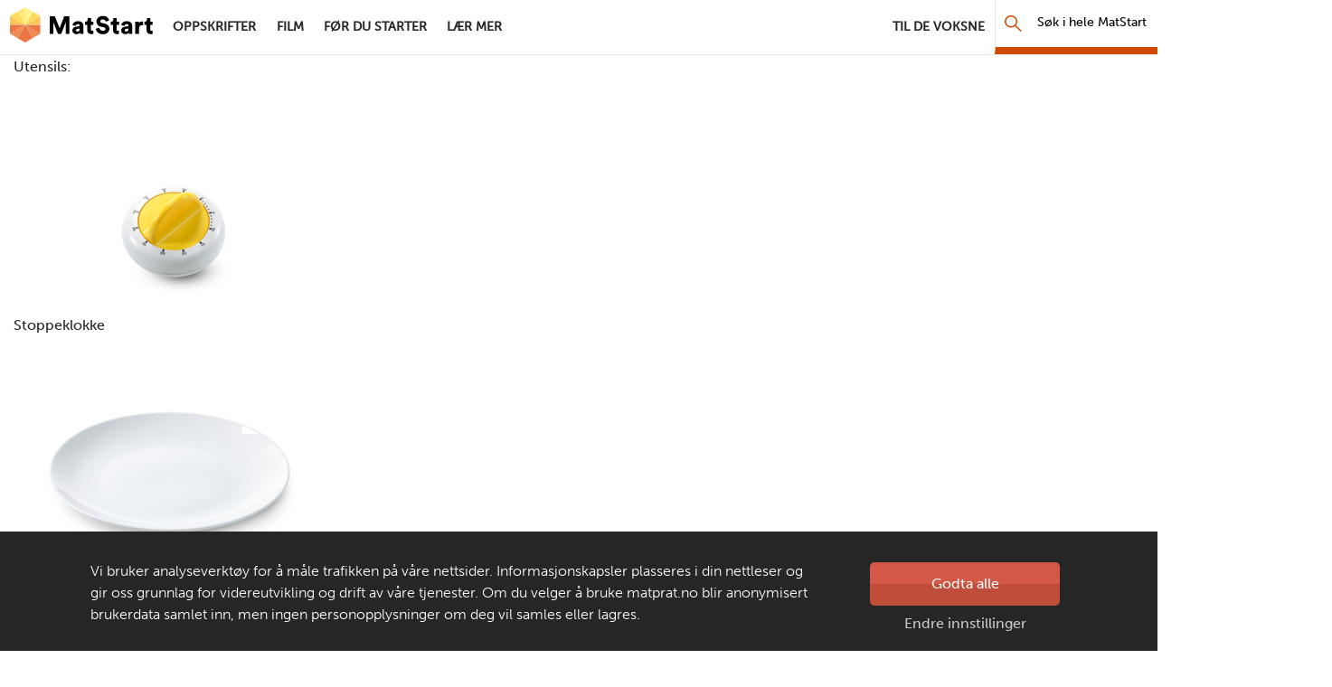

--- FILE ---
content_type: text/html; charset=utf-8
request_url: https://www.matstart.no/oppskrifter/etter-skoletid/omelettrull/steg/steg-7/
body_size: 8079
content:

<!DOCTYPE html>
<!--[if lt IE 7]>      <html class="no-js lt-ie9 lt-ie8 lt-ie7 RecipeStepPage" lang="no"> <![endif]-->
<!--[if IE 7]>         <html class="no-js lt-ie9 lt-ie8 RecipeStepPage" lang="no"> <![endif]-->
<!--[if IE 8]>         <html class="no-js lt-ie9 RecipeStepPage" lang="no"> <![endif]-->
<!--[if gt IE 8]><!--> <html class="no-js RecipeStepPage" lang="no"> <!--<![endif]-->

<head>
    <script type="text/javascript" src="//use.typekit.net/mlx3ygd.js"></script>
    <script type="text/javascript">    try { Typekit.load(); } catch (e) { }</script>
    <meta charset="utf-8" /><meta http-equiv="X-UA-Compatible" content="IE=edge" /><meta name="viewport" content="width=device-width" /><meta name="description" />
        <meta property="og:title" content="Steg 7" />
        <meta property="og:image" content="https://www.matstart.no/Sites/OEK.MatStart.AddOn/Content/Images/fb-matstart.png" />
        <meta property="og:image:width" content="600" />
        <meta property="og:image:height" content="337" />
    <meta name="theme-color" content="#ffffff" /><link rel="canonical" href="https://www.matstart.no/oppskrifter/etter-skoletid/omelettrull/steg/steg-7/" />
    <link rel="icon" href="/Sites/OEK.MatStart.AddOn/Content/Images/favicon.ico?v=4" />
    <link rel="apple-touch-icon-precomposed" sizes="180x180" href="/Sites/OEK.MatStart.AddOn/Content/Images/favicon-180.png" />
    <link rel="apple-touch-icon-precomposed" sizes="152x152" href="/Sites/OEK.MatStart.AddOn/Content/Images/favicon-152.png" />
    <link rel="apple-touch-icon-precomposed" sizes="144x144" href="/Sites/OEK.MatStart.AddOn/Content/Images/favicon-144.png" />
    <link rel="apple-touch-icon-precomposed" sizes="120x120" href="/Sites/OEK.MatStart.AddOn/Content/Images/favicon-120.png" />
    <link rel="apple-touch-icon-precomposed" sizes="114x114" href="/Sites/OEK.MatStart.AddOn/Content/Images/favicon-114.png" />
    <link rel="apple-touch-icon-precomposed" sizes="72x72" href="/Sites/OEK.MatStart.AddOn/Content/Images/favicon-72.png" />
    <link rel="apple-touch-icon-precomposed" href="/Sites/OEK.MatStart.AddOn/Content/Images/favicon-57.png" />
    
    

    <!-- Google Tag Manager -->
    <script>
        (function(w, d, s, l, i) {
            w[l] = w[l] || [];
            w[l].push(
                { 'gtm.start': new Date().getTime(), event: 'gtm.js' }
            );
            var f = d.getElementsByTagName(s)[0],
                j = d.createElement(s),
                dl = l != 'dataLayer' ? '&l=' + l : '';
            j.async = true;
            j.src =
                'https://www.googletagmanager.com/gtm.js?id=' + i + dl;
            f.parentNode.insertBefore(j, f);
        })(window, document, 'script', 'dataLayer', 'GTM-W2WHZHB');
    </script>
    <!-- End Google Tag Manager -->
        
        
<link href="/Sites/OEK.MatStart.AddOn/Content/Styles/bundles?v=59PvSoDFYN4Hxf_hhBHzUeRJPXTSS1zMzj9O-kEeJyk1" rel="stylesheet" />

    <script type="text/javascript" src="/Sites/OEK.MatStart.AddOn/Content/Scripts/vendor/custom.modernizr.min.js"></script>
    <script src="//ajax.googleapis.com/ajax/libs/jquery/3.6.0/jquery.min.js"></script>
    
    <title>
	Steg 7 - MatStart
</title>
    
    
    <script type="text/javascript">
        var matstart = matstart || {};         
    </script>
</head>
<body class="">
	

    <!-- Google Tag Manager (noscript) -->
    <noscript>
        <iframe src="https://www.googletagmanager.com/ns.html?id=GTM-W2WHZHB" height="0" width="0" style="display: none; visibility: hidden">
        </iframe>
    </noscript>
    <!-- End Google Tag Manager (noscript) -->


    <a class="skip-navigation" href="#main">Hopp til hovedinnhold</a>
    <form method="post" action="/oppskrifter/etter-skoletid/omelettrull/steg/steg-7/" id="form" autocomplete="off">
<div class="aspNetHidden">
<input type="hidden" name="__VIEWSTATE" id="__VIEWSTATE" value="SCOF2SLwkGxvTnssWAJsbd/HModTrfMR8CNQcLg2Le1+EIDzoNkgHVSij+COMvICwPGHBTtki1t5EG/of+GipOdYTqyEXvurZlKnd+57rKb8LeWHZ4COtRSbF4H5GtrVzuKRyPgibPOr/ISWnUOa/mythV7L9ytid+f6ZfUSYj2gDnj/" />
</div>

<div class="aspNetHidden">

	<input type="hidden" name="__VIEWSTATEGENERATOR" id="__VIEWSTATEGENERATOR" value="A5ED13DB" />
</div>
    
        <header class="main-navbar" role="banner">
            <div class="main-navbar__container" id="main-navbar-container">
                        <img src="/Sites/OEK.MatStart.AddOn/Content/Images/logo.png" alt="" class="print-only print-logo" />
                    
                        <nav class="desktop-nav" role="navigation" aria-labelledby="desktop-nav-title">
                            <span class="visuallyhidden" id="desktop-nav-title">hovednavigasjonsskrivebordsversjon</span>
                            <a class="desktop-nav__logo" href="/">MatStart</a>
                            <div class="desktop-nav__links-container">                                    
                            <ul class="desktop-nav__links-list">
                        
                            <li class="desktop-nav__item">
                                <a class="nav-link desktop-nav__link" href="/oppskrifter/">
                                    <span class="desktop-nav__link-text">Oppskrifter</span>
                                </a>
                            </li>
                        
                            <li class="desktop-nav__item">
                                <a class="nav-link desktop-nav__link" href="/filmer/">
                                    <span class="desktop-nav__link-text">Film</span>
                                </a>
                            </li>
                        
                            <li class="desktop-nav__item">
                                <a class="nav-link desktop-nav__link" href="/for-du-starter/">
                                    <span class="desktop-nav__link-text">Før du starter</span>
                                </a>
                            </li>
                        
                            <li class="desktop-nav__item">
                                <a class="nav-link desktop-nav__link" href="/lar-mer/">
                                    <span class="desktop-nav__link-text">Lær mer</span>
                                </a>
                            </li>
                        
                                <li class="desktop-nav__item--right">
                                    <a class="nav-link desktop-nav__link" href="/artikler/t/til-de-voksne/">
                                        <span class="desktop-nav__link-text">Til de voksne</span>   
                                    </a>
                                </li>
                            </ul>
                            <a href="/sok" class="desktop-nav__search-link">
                                <span aria-hidden="true" class="mobile-nav__search-icon icon-sok"></span>
                                <span class="visuallyhidden">Søk</span>
                            </a>
                            <div class="desktop-nav__search">
                                <div class="desktop-nav__search-input-wrapper" data-bind="css: searchBar.cssClass">
                                    <button aria-label="Søk" class="desktop-nav__search-button icon-sok" data-bind="click: searchBar.redirectSearch"></button>
                                    <label for="navigation-main-search" class="visuallyhidden desktop-nav__search-label">Søk i hele MatStart</label> 
                                    <input id="navigation-main-search" type="text" class="desktop-nav__search-input" placeholder="Søk i hele MatStart" data-bind="attr: 
                                            { 
                                                &#39;aria-expanded&#39;: searchBar.showResults(), 
                                                &#39;aria-activedescendant&#39;: searchBar.selectedResult()? &#39;search-option-&#39; + searchBar.selectedResult().contentId : searchBar.selectedIndex() >= searchBar.recipesToShowLength()? &#39;search-option-all&#39; : &#39;&#39;
                                            }, 
                                            textInput: searchBar.searchPhrase, 
                                            hasFocus: searchBar.overlayFocus() &amp;&amp; searchBar.selectedIndex() == -1 " aria-autocomplete="list" />
                                    <button aria-label="Søk ut" class="desktop-nav__search-clear-button icon-close" data-bind="click: searchBar.clearInput, visible: searchBar.showClear"></button>
                                </div>
                                <div class="search-overflow" data-bind="visible: searchBar.overlayFocus, click: searchBar.overlayFocus(false)"></div>
                                <ul id="search-results-dropdown-list" class="search-results" data-bind="visible: searchBar.showResults" role="listbox">
                                    <!-- ko template: {
                                        foreach: searchBar.searchResults,
                                        afterRender: searchBar.setYoutube
                                    } -->
                                    <!-- ko ifnot: isVideo -->
                                    <li data-bind="attr: { &#39;class&#39;: `${difficulty} recipe-list-item result-item` }, css: {&#39;dropdown-item--focused&#39;: $parent.selectedResult() == $data}">
                                        <a href="" class="result-item__link" data-bind="attr: {href: url, id: &#39;search-option-&#39; + contentId}, hasFocus: searchBar.selectedIndex() == $index()" tabindex="-1" role="option">
                                            <div class="large-5 medium-4 columns">
                                                <img alt="" src="" data-bind="attr: {src: imageUrl}" />
                                            </div>
                                            <div class="large-7 medium-8 columns result-item__description">
                                                <h5 itemprop="name" data-bind="text: name"></h5>
                                                <div class="recipe-meta large-7 medium-8" data-bind="visible: isRecipe">
                                                    <div class="difficulty-time">
                                                        <div class="difficulty">
                                                            <span class="icon-hat one" aria-hidden="true"></span>
                                                            <span class="icon-hat two" aria-hidden="true"></span>
                                                            <span class="icon-hat three" aria-hidden="true"></span>
                                                            <span class="t" data-bind="text: difficultyName"></span>
                                                        </div>
                                                        <time>
                                                            <span class="icon-clock" aria-hidden="true"></span>
                                                            <span class="t" data-bind="text: preparationTime"></span>
                                                        </time>
                                                    </div>
                                                </div>
                                            </div>
                                        </a>
                                    </li>
                                    <!-- /ko -->
                                    <!-- ko if: isVideo -->
                                    <li class="video-list-item row result-item" data-bind="css: {&#39;dropdown-item--focused&#39;: $parent.selectedResult() == $data}">
                                        <!-- ko if: isYouTubeVideo -->
                                        <div class="large-5 medium-4 columns video-youtube" data-bind="visible: isYouTubeVideo, attr: { &#39;data-id&#39;: youTubeVideoId }">
                                            <div class="video-thumbnail-container">
                                                <button data-bind="attr: {id:  &#39;search-option-&#39; + contentId, &#39;aria-label&#39;: name + &#39; video&#39;}, hasFocus: searchBar.selectedIndex() == $index()" type="button" class="video-youtube__btn video-mask" role="option" tabindex="-1">
                                                    <svg class="video-youtube__svg" height="100%" version="1.1" viewBox="0 0 68 48" width="100%">
                                                        <path class="video-youtube__path" d="M66.52,7.74c-0.78-2.93-2.49-5.41-5.42-6.19C55.79,.13,34,0,34,0S12.21,.13,6.9,1.55 C3.97,2.33,2.27,4.81,1.48,7.74C0.06,13.05,0,24,0,24s0.06,10.95,1.48,16.26c0.78,2.93,2.49,5.41,5.42,6.19 C12.21,47.87,34,48,34,48s21.79-0.13,27.1-1.55c2.93-0.78,4.64-3.26,5.42-6.19C67.94,34.95,68,24,68,24S67.94,13.05,66.52,7.74z" fill="#212121" fill-opacity="0.8"></path>
                                                        <path d="M 45,24 27,14 27,34" fill="#fff"></path>
                                                    </svg>
                                                </button>
                                            </div>
                                            <div class="video-iframe-container visuallyhidden"></div>
                                        </div>
                                        <!-- /ko -->
                                        <!-- ko ifnot: isYouTubeVideo -->
                                        <div class="large-5 medium-4 columns ow-video-container" data-bind="visible: !isYouTubeVideo, attr: { &#39;id&#39;: controlId }">
		                                    <script data-bind="text: isVideo &amp;&amp; !isYouTubeVideo ? &#39;searchBar.imageShopVideo(\&#39;&#39; + controlId + &#39;\&#39;, \&#39;&#39; + imageShopVideo + &#39;\&#39;, \&#39;&#39; + name + &#39;\&#39;);&#39; : &#39;&#39;"></script>
                                        </div>
                                        <!-- /ko -->
                                        <div class="large-7 medium-8 columns">
                                            <h5 itemprop="name" data-bind="text: name"></h5>
                                        </div>

                                    </li>
                                    <!-- /ko -->
                                    <!-- /ko -->
                                    <li class="search-show-all" data-bind="css: {&#39;dropdown-item--focused&#39;: searchBar.selectedIndex() >= searchBar.recipesToShowLength() }, visible: !(searchBar.recipesCount() == 0)">
                                        <a href="" data-bind="click: searchBar.redirectSearch, hasFocus: searchBar.selectedIndex() >= searchBar.recipesToShowLength()" tabindex="-1" role="option" id="search-option-all">
                                            Se Alle <span data-bind="    text: searchBar.recipesCount"></span> Treff <span class="icon-arrow-right"></span>
                                        </a>
                                        <a class="mobile" href="" data-bind="click: searchBar.redirectSearch">Gå til søkesiden</a>
                                    </li>
                                    <li class="search-no-results" data-bind="visible: (searchBar.recipesCount() == 0 &amp;&amp; searchBar.searchPhrase().length > 1)">
                                        Vi finner ingen oppskrifter som passer søkeordet ditt
                                    </li>
                                </ul>
                            </div>
                            </div>

                        </nav>  
                        
                    
                            <nav class="mobile-nav" role="navigation" aria-labelledby="mobile-nav-title">
                                    <span class="visuallyhidden" id="mobile-nav-title">hovednavigasjonsmobilversjon</span>
                                    <a class="mobile-nav__logo" href="/">
                                        <span class="visuallyhidden">MatStart</span>
                                    </a>
                                    <a href="/sok" class="mobile-nav__search-link">
                                        <span aria-hidden="true" class="mobile-nav__search-icon icon-sok"></span>
                                        <span class="visuallyhidden">Søk</span>
                                    </a>

                                    <div id="main-navbar-mobile-menu" class="mobile-nav__menu">
                                        <button id="mobile-menu-toggle-button" aria-controls="main-navbar-mobile-menu-content" class="mobile-nav__toggle-button" type="button">
                                            <span class="mobile-nav__toggle-icon-wrapper">
                                                <span class="mobile-nav__toggle-icon mobile-nav__toggle-icon--hamburger icon-hamburger">MENY</span>
                                                <span class="mobile-nav__toggle-icon mobile-nav__toggle-icon--close icon-close">LUKK</span>
                                            </span>
                                            <span class="visuallyhidden">Hovednavigasjon</span>
                                        </button>

                                        <div class="mobile-nav__links-container" id="main-navbar-mobile-menu-content">
                                            <ul class="mobile-nav__links-list navigation-list">
                            
                                <li class="mobile-nav__item">
                                    <a class="nav-link mobile-nav__link" href="/oppskrifter/">
                                        <span class="mobile-nav__link-text">Oppskrifter</span>
                                    </a>
                                </li>
                            
                                <li class="mobile-nav__item">
                                    <a class="nav-link mobile-nav__link" href="/filmer/">
                                        <span class="mobile-nav__link-text">Film</span>
                                    </a>
                                </li>
                            
                                <li class="mobile-nav__item">
                                    <a class="nav-link mobile-nav__link" href="/for-du-starter/">
                                        <span class="mobile-nav__link-text">Før du starter</span>
                                    </a>
                                </li>
                            
                                <li class="mobile-nav__item">
                                    <a class="nav-link mobile-nav__link" href="/lar-mer/">
                                        <span class="mobile-nav__link-text">Lær mer</span>
                                    </a>
                                </li>
                            
                                                    <li class="mobile-nav__item">
                                                        <a class="nav-link mobile-nav__link" href="/artikler/t/til-de-voksne/">
                                                            <span class="mobile-nav__link-text">Til de voksne</span>   
                                                        </a>
                                                    </li>
                                                </ul>
                                            </div>
                                </div></nav>
                            
            </div>
        </header>

            <main id="main" class="main-content-wrapper">
                
    Utensils:<br />
    <div><div>
	

<figure>
<div class="responsive-image lazy-load r169" data-transformations="[&quot;sm&quot;,&quot;sm&quot;,&quot;lg&quot;,&quot;lg&quot;]" data-alt="Tidsur" data-original-src="https://images.matprat.no/dyrlc4tjys-tools" data-itemprop="image">
		<noscript>
			<img itemprop="image" src="https://images.matprat.no/dyrlc4tjys-tools/lg" alt="Tidsur" />
		</noscript>
	</div>
<figcaption>
    Stoppeklokke
</figcaption>
</figure>
</div><div>
	

<figure>
<div class="responsive-image lazy-load r169" data-transformations="[&quot;sm&quot;,&quot;sm&quot;,&quot;lg&quot;,&quot;lg&quot;]" data-alt="Tallerken" data-original-src="https://images.matprat.no/zsapj4mpxy-tools" data-itemprop="image">
		<noscript>
			<img itemprop="image" src="https://images.matprat.no/zsapj4mpxy-tools/lg" alt="Tallerken" />
		</noscript>
	</div>
<figcaption>
    Tallerken
</figcaption>
</figure>
</div></div>
    <div id="recipe-step-image">
        <figure>
            <div class="image">
	<div class="responsive-image lazy-load r169" data-transformations="[&quot;md&quot;,&quot;md&quot;,&quot;lg&quot;,&quot;lg&quot;]" data-alt="Omelettrull" data-original-src="https://images.matprat.no/ckvp2uz6ae-step" data-itemprop="image">
		<noscript>
			<img itemprop="image" src="https://images.matprat.no/ckvp2uz6ae-step/lg" alt="Omelettrull" />
		</noscript>
	</div>
</div>

            <figcaption class="RecipeStepContainer"><!-- TU NIE ID TYLKO CLASS BO TO JEST W REPEATERZE I SIE RENDERUJE POWIELOKROC -->
            <div class="steps-counter columns large-2 small-4">Steg 7</div>
            <div class="main-description columns large-10 small-8 small-offset-4 large-offset-2">                 
                <div>
	<p>Legg en hvetetortilla på en tallerken. Når omeletten begynner å bli ferdig, trekk stekepannen til side. La den stå i 1 min for å stivne helt.&nbsp;</p>
</div>                           
             </div>
             <div id="ingredients" class="columns small-8 small-offset-4 large-10 large-offset-2">
                 <p>Ingredients can be edited in classic edit mode.</p>
                 
                         hvetetortilla
                         1
                         stk.
                     
             </div>
            </figcaption>                        
        </figure>
    </div>
    <div class="epi-edit-owl-box">
            
    </div>
    

    <div id="reminder-window">
        <p id="reminder-message"><span class="reminder">Husk å skru av platen!</span></p>
    </div>

            </main>
    
        <footer class="global-footer" role="contentinfo" data-bind="css: viewModel.moveFooter">
            <ul class="icon-links row">
                <li class="parents">
                    <a href="/artikler/t/til-de-voksne/">
                        <span class="label">Til de voksne</span>   
                    </a>
                </li>
                <li class="aboutus">
                    <a href="/artikler/o/om-matstart/">
                        <span class="label">Om MatStart</span>
                    </a>
                </li>
                <li class="contact">
                    <a href="/kontakt/">
                        <span class="label">Kontakt oss</span>   
                    </a>
                </li>
            </ul>
            <div class="bar">
                <div class="copyright-row">
                    <span class="copyright">Copyright &copy; 2026</span>
                    
                            <span class="cookies-link"><a href="/personvern-og-informasjonskapsler/">Personvern og informasjonskapsler</a></span>
                        
                    <a class="footer-logo" href="https://www.matprat.no">
                        <span>Laget av</span>
                        <span class="visuallyhidden">Matprat</span>
                        <img src="/Sites/OEK.MatStart.AddOn/Content/Images/logo_footer.png?v=3" alt="" />
                    </a>
                </div>
            </div>
        </footer>
    
    <!-- Cookies consent -->
    

<section role="dialog" aria-describedby="cookies-consent-text" data-nosnippet="data-nosnippet" class="cookies-bar scroll-up" id="cookies-information" data-bind="css: {&#39;hidden&#39;: !shouldCookiesBarBeDisplayed()}, visible: isCookiesBarRenderedCompletely" style="display: none;">
    <div class="cookies-bar__container row">
        <div class="cookies-bar__container--col">
             
            <span id="cookies-consent-text"><p>Vi bruker analyseverkt&oslash;y for &aring; m&aring;le trafikken p&aring; v&aring;re nettsider. Informasjonskapsler plasseres i din nettleser og gir oss grunnlag for videreutvikling og drift av v&aring;re tjenester. Om du velger &aring; bruke matprat.no blir anonymisert brukerdata samlet inn, men ingen personopplysninger om deg vil samles eller lagres.</p></span>
            <button type="button" id="cookies-bar__btn--readmore" class="cookies-bar__btn--readmore">Les mer</button>
        </div>
        <div class="cookies-bar__container--col">
            <button type="button" class="btn btn-red cookies-bar__btn" data-bind="click: acceptCookies">Godta alle</button>
            <a href="/personvern-og-informasjonskapsler/" class="cookies-bar__link">Endre innstillinger</a>
        </div>
    </div>
</section>
    <!-- /Cookies consent -->
    
    <span class="screen-reader-alert__placeholder visuallyhidden" id="screen-reader-alert" aria-live="polite"></span>
    </form>
    
    
    <script>window.jQuery || document.write('<script src="/Sites/OEK.MatStart.AddOn/Content/Scripts/vendor/jquery-3.6.0.min.js"><\/script>')</script>
    
    <script src="/ajaxResponsiveImagesBundles?v=s0ouRT9-r2ck1rMKfmDCDZCw1A-FIZOFngAOIYydFGU1"></script>

    <script src="/matStartGlobalBundles?v=QtDiAkRgBCMOz6iLi3gWqPS6UrlQz3Wb7tX0xM5V8Xs1"></script>

    
    

    <script type="text/javascript">
        var _adftrack = {
            pm: 24648,
            divider: encodeURIComponent('|'),
            pagename: encodeURIComponent(window.location.hostname + '|Steg 7')        
        };
        (function () { var s = document.createElement('script'); s.type = 'text/javascript'; s.async = true; s.src = 'https://track.adform.net/serving/scripts/trackpoint/async/'; var x = document.getElementsByTagName('script')[0]; x.parentNode.insertBefore(s, x); })();

    </script>
    <noscript>
        <p style="margin:0;padding:0;border:0;">
            <img src="https://track.adform.net/Serving/TrackPoint/?pm=24648&amp;ADFPageName=Steg 7&#39;&amp;ADFdivider=|" width="1" height="1" alt="" />
        </p>
    </noscript>
        
        <!-- Google-kode for remarketing-taggen -->
        <!---
        Remarketing-tagger kan ikke knyttes til personlig identifiserende informasjon eller legges inn på sider som er relatert til sensitive kategorier. Du finner mer informasjon og flere instruksjoner for hvordan du konfigurerer taggen, på: http://google.com/ads/remarketingsetup
       - -->
        <script type="text/javascript">
            /* <![CDATA[ */
            var google_conversion_id = 1067614766;
            var google_custom_params = window.google_tag_params;
            var google_remarketing_only = true;
            /* ]]> */
        </script>
        <script type="text/javascript" src="//www.googleadservices.com/pagead/conversion.js"></script>
        <noscript>
            <div style="display:inline;">
            <img height="1" width="1" style="border-style:none;" alt="" src="//googleads.g.doubleclick.net/pagead/viewthroughconversion/1067614766/?guid=ON&amp;script=0" />
            </div>
        </noscript>
    
    
    

    <script src="https://cdnjs.cloudflare.com/ajax/libs/gsap/1.19.0/plugins/CSSPlugin.min.js"></script>	
    <script src="https://cdnjs.cloudflare.com/ajax/libs/gsap/1.19.0/easing/EasePack.min.js"></script>
	<script src="https://cdnjs.cloudflare.com/ajax/libs/gsap/1.19.0/TweenLite.min.js"></script>

<!-- Youtube iFrame modal -->
<section class="hide modal--youtube reveal-modal" aria-modal="true" role="dialog" id="modal-youtube-overlay" aria-labelledby="modal-youtube-header">
    <header class="modal--youtube__header">
        <button type="button" id="close-modal-button" class="close-reveal-modal modal--youtube__btn-close close" aria-label="Close modal"><i class="icon-cross">&times;</i></button>
        <h2 id="modal-youtube-header" class="visuallyhidden">Youtube video dialog</h2>
    </header>

    <div class="modal--youtube__content">
        <div>
            <div class="video-iframe">
                <div id="video-youtube-placeholder" class="video-youtube-placeholder"></div>
            </div>
        </div>
        <footer class="modal-footer">
            <a class="visuallyhidden" href="#">Youtube footer link</a>
        </footer>
    </div>
</section>
<!-- /Youtube iframe modal -->
</body>
</html>
